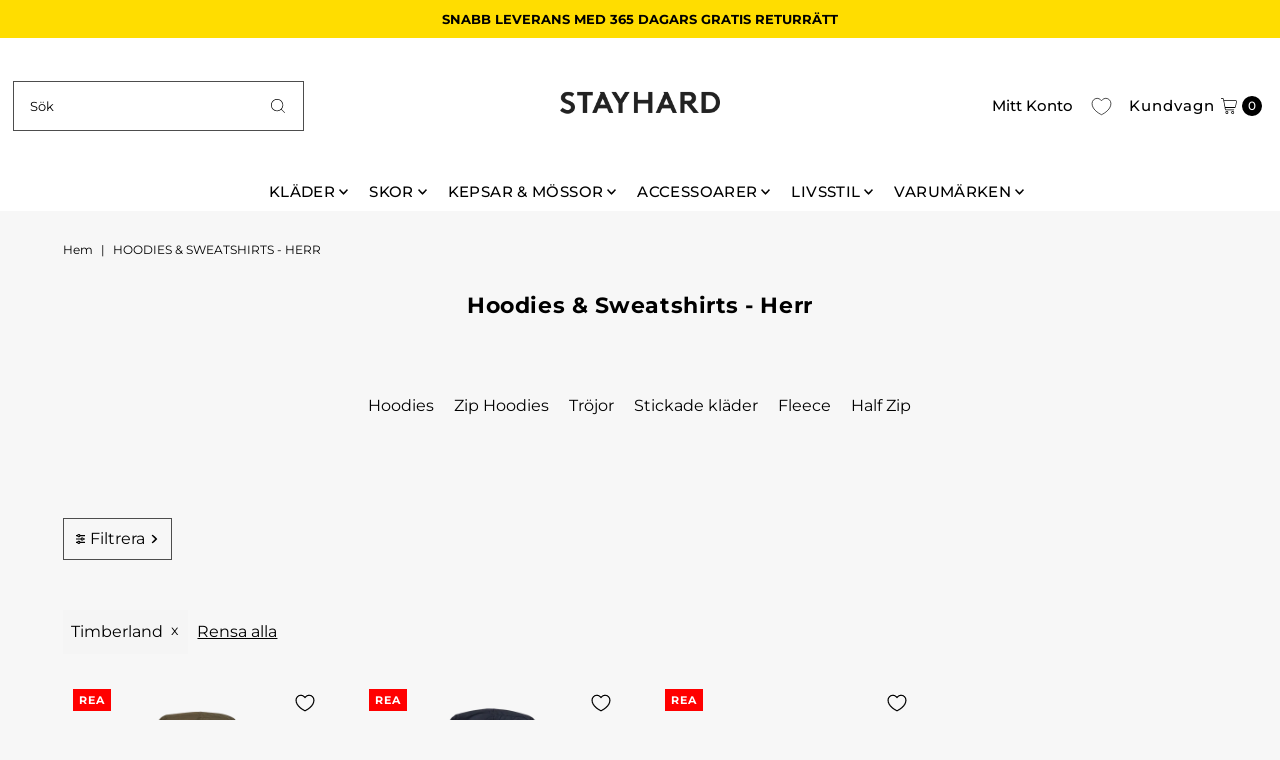

--- FILE ---
content_type: image/svg+xml
request_url: https://cdn.shopify.com/static/images/flags/ie.svg?width=32
body_size: -837
content:
<svg xmlns="http://www.w3.org/2000/svg" viewBox="0 0 640 480" version="1"><g fill-rule="evenodd" stroke-width="1pt"><path fill="#fff" d="M0 0h639.995v480.004H0z"/><path fill="#009A49" d="M0 0h213.334v480.004H0z"/><path fill="#FF7900" d="M426.668 0h213.334v480.004H426.668z"/></g></svg>